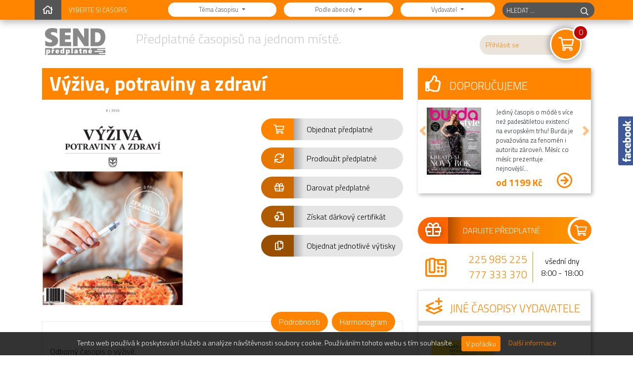

--- FILE ---
content_type: text/html; charset=UTF-8
request_url: https://www.send.cz/casopis/716/vyziva-a-potraviny
body_size: 13665
content:
<!DOCTYPE html>
<html lang="cs">
  <head>
  	<meta charset="utf-8">
    <meta name="viewport" content="width=device-width, initial-scale=1">
    <title>
      Předplatné časopisu Výživa, potraviny a zdraví - SEND.CZ    </title>
    <link rel="canonical" href="https://send.cz/casopis/716/vyziva-potraviny-a-zdravi" />	<link rel="preconnect" href="https://www.google-analytics.com" crossorigin />
	<link rel="preconnect" href="https://www.googletagmanager.com" crossorigin />
    <link rel="preconnect" href="https://fonts.gstatic.com" crossorigin />
    <link rel="preconnect" href="https://pro.fontawesome.com" crossorigin />
    <link rel="preconnect" href="https://code.jquery.com" crossorigin />
    <link rel="preconnect" href="https://stackpath.bootstrapcdn.com" crossorigin />
    <link rel="preconnect" href="https://fonts.googleapis.com/" crossorigin />
    <link rel="preconnect" href="https://cdn.jsdelivr.net" crossorigin />
    <link href='//fonts.googleapis.com/css?family=Titillium+Web:700,300&amp;subset=latin-ext,latin&amp;display=swap' rel='preload' as='style' type='text/css'>
    <link href='//fonts.googleapis.com/css?family=Titillium+Web:700,300&amp;subset=latin-ext,latin&amp;display=swap' rel='stylesheet' type='text/css' media='print' onload="this.media='all'">
	<noscript><link href='//fonts.googleapis.com/css?family=Titillium+Web:700,300&amp;subset=latin-ext,latin&amp;display=swap' rel='stylesheet' type='text/css'></noscript>
        <meta name="description" content="Hledáte předplatné časopisu Výživa, potraviny a zdraví? U nás ho najdete nejvýhodněji, levněji než v trafice, u vybraných variant předplatného dárky pro předplatitele a vždy vám spolehlivě doručíme časopis až domů." />    <meta name="keywords" content="Předplatné, časopisy, periodika, magazíny, pravidelné, pohodové, čtení, SEND, " />
    <meta property="og:site_name" content="Send.cz" />
    <meta property="og:image" content="https://send.cz/outputXtra.php?extra_id=18627&amp;size=full" />    <meta name="author" content="ArtBox" />
    <meta name="robots" content="index,follow" />
    <link rel="icon" type="image/png" href="https://www.send.cz/favicon.png" />
	<link rel="preload" href="https://stackpath.bootstrapcdn.com/bootstrap/4.1.3/css/bootstrap.min.css" as="style" onload="this.onload=null;this.rel='stylesheet'">
<noscript><link rel="stylesheet" href="https://stackpath.bootstrapcdn.com/bootstrap/4.1.3/css/bootstrap.min.css"></noscript>

<link rel="preload" href="https://pro.fontawesome.com/releases/v5.4.2/css/regular.css" as="style" onload="this.onload=null;this.rel='stylesheet'">
<noscript><link rel="stylesheet" href="https://pro.fontawesome.com/releases/v5.4.2/css/regular.css"></noscript>

<link rel="preload" href="https://pro.fontawesome.com/releases/v5.4.2/css/fontawesome.css" as="style" onload="this.onload=null;this.rel='stylesheet'">
<noscript><link rel="stylesheet" href="https://pro.fontawesome.com/releases/v5.4.2/css/fontawesome.css"></noscript>

<link rel="stylesheet" href="/css/send18.min.css?ver=10356">
    <!-- GTM -->
<script>(function(w,d,s,l,i){w[l]=w[l]||[];w[l].push({'gtm.start':
new Date().getTime(),event:'gtm.js'});var f=d.getElementsByTagName(s)[0],
j=d.createElement(s),dl=l!='dataLayer'?'&l='+l:'';j.async=true;j.src=
'https://www.googletagmanager.com/gtm.js?id='+i+dl;f.parentNode.insertBefore(j,f);
})(window,document,'script','dataLayer','GTM-KNRLRP8');</script>
<!-- End GTM -->	
</head>
<body>
<!-- GTM NS -->
<noscript><iframe src="https://www.googletagmanager.com/ns.html?id=GTM-KNRLRP8"
height="0" width="0" style="display:none;visibility:hidden"></iframe></noscript>
<!-- End GTM NS -->
 <script src="https://ajax.googleapis.com/ajax/libs/jquery/3.5.1/jquery.min.js"></script><script src="https://cdn.jsdelivr.net/npm/bootstrap@4.3.1/dist/js/bootstrap.bundle.min.js"></script>
<script defer type="text/javascript" src="/cache/th-tituly.php"></script>
<script defer type="text/javascript" src="/js/send.functions.js?v=002"></script>
<script defer type="text/javascript" src="/js/bootstrap3-typeahead.js"></script>
    
    <script type="text/javascript">
	var fb_side_loaded = false;
    function ImgDeferLoad() {
    	var imgDefer = document.getElementsByTagName('img');
    	for (var i=0; i<imgDefer.length; i++) {
    	if(imgDefer[i].getAttribute('data-src')) {
    	imgDefer[i].setAttribute('src',imgDefer[i].getAttribute('data-src'));
    	} } }
    
    	
    $(window).on('load', function () {        
    	ImgDeferLoad();
        NormalizeCarouselSlides("#carousel-doporucujeme");
		$("#naseptavac").on("focus",  function () {
			Naseptavac();
		});

$('.typeahead').on('keydown', function(e) {
  if (e.keyCode == 13) {
      $('#naseptavacform').submit();
  }
})

  	  	$('#loginForm').submit(function() {
	  	  	var content = $.ajax({
                url: "/userstatus.php?u=" + $("#name").val(),
                async: false
            }).responseText;
            if(content == "p") { $("#loginForm").attr("action", "https://send.cz/publisher_access/login.php"); }
  	  	});
  	  	
  	  $('.bs-modal-login').on('show.bs.modal', function (e) { 
  		var loginid = $(document.activeElement).attr('id');
		if(loginid == "login-main"){
			$("#login-type").val("main");
		} else { $("#login-type").val(""); }; 
  		});   	 
  	  	  	
  	 	generate_fb_side();
	 $(window).scroll(function () {
			if ($(this).scrollTop() > 50) {
				$('#back-to-top').fadeIn();
			} else {
				$('#back-to-top').fadeOut();
			}
		});
		$('#back-to-top').click(function () {
			$('body,html').animate({
				scrollTop: 0
			}, 400);
			return false;
		});

				$('.cookie-ok button').click(function()
		{
			var date = new Date();
			date.setFullYear(date.getFullYear() + 5);
			document.cookie = 'cookie-ok=1; path=/; expires=' + date.toGMTString();
			$('.cookie-ok').hide();
		});
		   
	});

	function NormalizeCarouselSlides(carouselID) {
		var items = $(carouselID + " .carousel-inner .carousel-item"), heights = [], tallest;
	    items.each(function() { //add heights to array
            heights.push($(this).height());
        });
        tallest = Math.max.apply(null, heights); //cache largest value
        items.each(function() {
            $(this).css('min-height',tallest + 'px');
        });
	}   
	
	function generate_fb_side(){
		  var facebook= null;
		  $('<div id="facebook" class="position-fixed" style="top:145px; right:0; height: 292px; width:30px; z-index:1001;"></div>').appendTo('body');
		  facebook = $('#facebook');

		  if(facebook != null)
		  {
		    $('<div id="fb-button" style="position:absolute; left:0px; width:30px; height: 190px; background: url(/imgs/fb_float.png) no-repeat bottom left; z-index: 1001;"></div>').appendTo('#facebook');
		    $('<div id="fb-box" style="background:#fff; overflow:hidden; position: absolute; left: 30px; height:292px;z-index: 1001;"></div>').appendTo('#facebook');		    

		    $(facebook).mouseover(
		      function(){
				if(!fb_side_loaded) $('<iframe src="https://www.facebook.com/plugins/likebox.php?href=http%3A%2F%2Fwww.facebook.com%2Fsend.cz&amp;width=292&amp;height=290&amp;colorscheme=light&amp;show_faces=true&amp;border_color&amp;stream=false&amp;header=true&locale=cs_CZ" scrolling="no" frameborder="0" style="border:none; overflow:hidden; width:292px; height:290px; allowTransparency="true"></iframe>').appendTo('#fb-box');
				fb_side_loaded = true;
		        $(this).animate({width:328},{duration:600,queue:false});
		      });
		    $(facebook).mouseout(
		      function(){
		        $(this).animate({width:30},{duration:600,queue:false});
		      });
		  }
		};
		
		var naseptavacReady = false;	
		
		function Naseptavac()
		{		
			if(!naseptavacReady)
			{
				naseptavacReady = true;
				$(".typeahead").typeahead({
					source: thTituly.tituly,
					items: 15,
					minLength: 2,
					autoSelect: false,
					displayText: function(item){
					  if (item.name == undefined) return item;
					  return '<a href="/casopis/' + item.title_id + '/' + item.title_url +  '"><img src="/imgs/casopis/titulka/n/' + item.title_id + '.jpg" align="left"> ' + item.name + '</a>';  
					}, 
					highlighter:  function(item){ return item; },
					afterSelect:  function(item){ $("#naseptavac").val(item.name);window.location.href = "/casopis/" + item.title_id + "/" + item.title_url + ""; },
					theme: "bootstrap4"
					}
					);
			}	
		}		
    </script>
    
<!--[if lt IE 9]>
<script src="https://oss.maxcdn.com/libs/html5shiv/3.7.0/html5shiv.js"></script>
<script src="https://oss.maxcdn.com/libs/respond.js/1.4.2/respond.min.js"></script>
<![endif]-->
 <!-- lista -->
<div class="container-fluid lista-outer d-print-none">
	<div class="container">
		<div class="lista">
			<div class="lista-home">
				<a href="/" aria-hidden="true"><i class="far fa-home" aria-hidden="true"></i></a>
			</div>
			<div class="lista-menu d-none d-md-flex">
					<div class="lista-menu-text d-none d-lg-flex">Vyberte si časopis:</div>
					<div class="lista-menu-input ml-3 ml-lg-0">
	
						<div class="dropdown">
								<button type="button" class="btn btn-sm btn-default dropdown-toggle header-filtr-btn"  id="dropdownMenuButton" data-toggle="dropdown" aria-haspopup="true" aria-expanded="false">
								Téma časopisu
								</button>
								<ul class="dropdown-menu" role="menu">
									<!-- menu-catalog = 18.01.2026 13:03:07-->			

			<li><a class="dropdown-item" href="/casopisy-tema/4/casopisy-auto-moto" title="Časopisy auto-moto">Časopisy auto-moto</a></li>
			<li><a class="dropdown-item" href="/casopisy-tema/5/casopisy-bytove-kultury-a-stavebni" title="Časopisy bytové kultury a stavební">Časopisy bytové kultury a stavební</a></li>
			<li><a class="dropdown-item" href="/casopisy-tema/33/casopisy-cestovatelske" title="Časopisy cestovatelské">Časopisy cestovatelské</a></li>
			<li><a class="dropdown-item" href="/casopisy-tema/54/casopisy-fotografie-a-filmu" title="Časopisy fotografie a filmu">Časopisy fotografie a filmu</a></li>
			<li><a class="dropdown-item" href="/casopisy-tema/59/casopisy-historicke" title="Časopisy historické">Časopisy historické</a></li>
			<li><a class="dropdown-item" href="/casopisy-tema/16/casopisy-hobby-a-zajmove" title="Časopisy hobby a zájmové">Časopisy hobby a zájmové</a></li>
			<li><a class="dropdown-item" href="/casopisy-tema/8/casopisy-hudebni" title="Časopisy hudební">Časopisy hudební</a></li>
			<li><a class="dropdown-item" href="/casopisy-tema/70/casopisy-komiksove" title="Časopisy komiksové">Časopisy komiksové</a></li>
			<li><a class="dropdown-item" href="/casopisy-tema/66/casopisy-krizovkarske-a-lustitelske" title="Časopisy křížovkářské a luštitelské">Časopisy křížovkářské a luštitelské</a></li>
			<li><a class="dropdown-item" href="/casopisy-tema/9/casopisy-kulturni" title="Časopisy kulturní">Časopisy kulturní</a></li>
			<li><a class="dropdown-item" href="/casopisy-tema/10/casopisy-odborne" title="Časopisy odborné">Časopisy odborné</a></li>
			<li><a class="dropdown-item" href="/casopisy-tema/11/casopisy-pocitacove-a-herni" title="Časopisy počítačové a herní">Časopisy počítačové a herní</a></li>
			<li><a class="dropdown-item" href="/casopisy-tema/71/casopisy-pravnicke" title="Časopisy právnické">Časopisy právnické</a></li>
			<li><a class="dropdown-item" href="/casopisy-tema/12/casopisy-pro-deti-a-mladez" title="Časopisy pro děti a mládež">Časopisy pro děti a mládež</a></li>
			<li><a class="dropdown-item" href="/casopisy-tema/49/casopisy-pro-muze" title="Časopisy pro muže">Časopisy pro muže</a></li>
			<li><a class="dropdown-item" href="/casopisy-tema/6/casopisy-pro-zeny" title="Časopisy pro ženy">Časopisy pro ženy</a></li>
			<li><a class="dropdown-item" href="/casopisy-tema/68/casopisy-prirodovedne" title="Časopisy přírodovědné">Časopisy přírodovědné</a></li>
			<li><a class="dropdown-item" href="/casopisy-tema/13/casopisy-spolecenske" title="Časopisy společenské">Časopisy společenské</a></li>
			<li><a class="dropdown-item" href="/casopisy-tema/14/casopisy-sportovni" title="Časopisy sportovní">Časopisy sportovní</a></li>
			<li><a class="dropdown-item" href="/casopisy-tema/64/casopisy-televizni" title="Časopisy televizní">Časopisy televizní</a></li>
			<li><a class="dropdown-item" href="/casopisy-tema/38/casopisy-vareni-a-gastronomie" title="Časopisy vaření a gastronomie">Časopisy vaření a gastronomie</a></li>
			<li><a class="dropdown-item" href="/casopisy-tema/15/casopisy-vzdelavaci-a-vychovne" title="Časopisy vzdělávací a výchovné">Časopisy vzdělávací a výchovné</a></li>
			<li><a class="dropdown-item" href="/casopisy-tema/18/casopisy-zahradni-a-zemedelske" title="Časopisy zahradní a zemědělské">Časopisy zahradní a zemědělské</a></li>
			<li><a class="dropdown-item" href="/casopisy-tema/17/casopisy-zdravotni-pece" title="Časopisy zdravotní péče">Časopisy zdravotní péče</a></li>
			<li><a class="dropdown-item" href="/casopisy-tema/19/casopisy-zpravodajske" title="Časopisy zpravodajské">Časopisy zpravodajské</a></li>
			<li><a class="dropdown-item" href="/casopisy-tema/107/knihy-a-publikace" title="Knihy a publikace">Knihy a publikace</a></li>
			<li><a class="dropdown-item" href="/casopisy-tema/73/kolekce-pro-sberatele" title="Kolekce pro sběratele">Kolekce pro sběratele</a></li>
			<li><a class="dropdown-item" href="/casopisy-tema/108/merchandising-kalendare" title="Merchandising (kalendáře, ...)">Merchandising (kalendáře, ...)</a></li>
			<li><a class="dropdown-item" href="/casopisy-tema/110/noviny-a-denni-tisk" title="Noviny a denní tisk">Noviny a denní tisk</a></li>
			<li><a class="dropdown-item" href="/casopisy-tema/79/publikace-harlequin" title="Publikace Harlequin">Publikace Harlequin</a></li>
			<li><a class="dropdown-item" href="/casopisy-tema/98/romanove-sesity-moba" title="Románové sešity MOBA">Románové sešity MOBA</a></li>
	


								</ul>
					  </div>
	
					</div>
	
					<div class="lista-menu-input">
						<div class="dropdown">
									<button type="button" class="btn btn-sm btn-default dropdown-toggle header-filtr-btn"  id="dropdownMenuButton" data-toggle="dropdown" aria-haspopup="true" aria-expanded="false">
										Podle abecedy 
									</button>
									<ul class="dropdown-menu" role="menu">
										<!-- menu-alpha = 18.01.2026 13:03:07-->			

          <li><a class="dropdown-item" href="/casopisy-abc/A" title="A - B">A - B</a></li>
          <li><a class="dropdown-item" href="/casopisy-abc/C" title="C - D">C - D</a></li>
          <li><a class="dropdown-item" href="/casopisy-abc/E" title="E - F">E - F</a></li>
          <li><a class="dropdown-item" href="/casopisy-abc/G" title="G - H">G - H</a></li>
          <li><a class="dropdown-item" href="/casopisy-abc/I" title="I - J">I - J</a></li>
          <li><a class="dropdown-item" href="/casopisy-abc/K" title="K - L">K - L</a></li>
          <li><a class="dropdown-item" href="/casopisy-abc/M" title="M - N">M - N</a></li>
          <li><a class="dropdown-item" href="/casopisy-abc/O" title="O - P">O - P</a></li>
          <li><a class="dropdown-item" href="/casopisy-abc/Q" title="Q - R">Q - R</a></li>
          <li><a class="dropdown-item" href="/casopisy-abc/S" title="S - T">S - T</a></li>
          <li><a class="dropdown-item" href="/casopisy-abc/U" title="U - V">U - V</a></li>
          <li><a class="dropdown-item" href="/casopisy-abc/W" title="W - X">W - X</a></li>
          <li><a class="dropdown-item" href="/casopisy-abc/Y" title="Y - Z">Y - Z</a></li>



									</ul>								
						</div>
					</div>				
	
					<div class="lista-menu-input">
							<div class="dropdown">
										<button type="button" class="btn btn-sm btn-default dropdown-toggle header-filtr-btn"  id="dropdownMenuButton" data-toggle="dropdown" aria-haspopup="true" aria-expanded="false">
											Vydavatel 
										</button>
										<ul class="dropdown-menu" role="menu">
											<!-- menu-publisher = 18.01.2026 13:03:05-->			

          <li><a class="dropdown-item" href="/vydavatel/ab#ab" title="A - B">A - B</a>
          </li>
          <li><a class="dropdown-item" href="/vydavatel/cd#cd" title="C - D">C - D</a>
          </li>
          <li><a class="dropdown-item" href="/vydavatel/ef#ef" title="E - F">E - F</a>
          </li>
          <li><a class="dropdown-item" href="/vydavatel/gh#gh" title="G - H">G - H</a>
          </li>
          <li><a class="dropdown-item" href="/vydavatel/ij#ij" title="I - J">I - J</a>
          </li>
          <li><a class="dropdown-item" href="/vydavatel/kl#kl" title="K - L">K - L</a>
          </li>
          <li><a class="dropdown-item" href="/vydavatel/mn#mn" title="M - N">M - N</a>
          </li>
          <li><a class="dropdown-item" href="/vydavatel/op#op" title="O - P">O - P</a>
          </li>
          <li><a class="dropdown-item" href="/vydavatel/qr#qr" title="Q - R">Q - R</a>
          </li>
          <li><a class="dropdown-item" href="/vydavatel/st#st" title="S - T">S - T</a>
          </li>
          <li><a class="dropdown-item" href="/vydavatel/uv#uv" title="U - V">U - V</a>
          </li>
          <li><a class="dropdown-item" href="/vydavatel/wx#wx" title="W - X">W - X</a>
          </li>
          <li><a class="dropdown-item" href="/vydavatel/yz#yz" title="Y - Z">Y - Z</a>
          </li>
          <li><a class="dropdown-item" href="/vydavatel/09#09" title="0 - 9">0 - 9</a>
          </li>
          



										</ul>								
							</div>
						</div>				
				</div>
	
			
			<div class="lista-hledej">
					<form action="/hledej" id="naseptavacform" method="get" role="search" accept-charset="utf-8">
						<input name="action" type="hidden" value="search">
						<div class="input-group">
							<input type="text" name="keyw" class="form-control form-control-sm ui-autocomplete-input typeahead" aria-label="hledaný titul" id="naseptavac" placeholder="HLEDAT ..." autocomplete="off">
							<div class="input-group-append">
								<button style="width: 40px;" class="btn btn-outline-secondary form-control-sm" aria-label="hledej" type="submit"><i class="far fa-search"></i></button>
							</div>
						</div>
					</form>
			</div>
		</div>
	</div>
</div>
<!-- /lista hlavicka -->
<!-- hlavicka  -->
<header class="container d-print-none">
	<div class="row">
			<div class="col-4 col-md-2 header-logo"><a href="/"><img src="/imgs/send_predplatne-logo-hlavicka-2019.png?v=2" width="134" height="59" class="img-fluid" alt="SEND Předplatné - logo" loading="lazy"></a></div>
			<div class="col-md-7 d-none d-md-block header-slogan">Předplatné časopisů na jednom místě.</div>
						<div class="col-8 col-md-3 text-right header-kosik">
								<div class="header-kosik-text"><span><a href="#" id="login-main" class="" data-toggle="modal" data-target=".bs-modal-login">Přihlásit se</a></span>					
				</div>
                    <div class="modal fade bs-modal-login" tabindex="-1" role="dialog" aria-hidden="true">
                      <div class="modal-dialog modal-sm">
                      <form action="" method="post" id="loginForm">
                        <div class="modal-content">
                          <div class="modal-header">
                          	<h5 class="modal-title">Přihlášení uživatele </h5>
                          	<button type="button" class="close" data-dismiss="modal" aria-hidden="true" style="text-shadow:0;opacity:1;">
<span class="fa-stack" style="font-size: 0.7rem;position:relative;right:0;">
	<i class="far sendicon-circle fa-stack-2x" ></i>
	<i class="far fa-times fa-stack-1x" style="color:#ffffff;"></i>		
</span>
							</button>
                          </div>
                          <div class="modal-body">
						  <p class="text-center">
						  Vážení zákazníci, děkujeme Vám za zájem o předplatné. 
						  Připravili jsme pro Vás nové a moderní prostředí pro správu Vašeho předplatného, 
						  které najdete na adrese <a href="https://muj.send.cz/">muj.send.cz</a>. 
						  Věříme, že se Vám bude líbit.
						 	<br> 
							 <div class="form-group">
						  	<a class="btn btn-warning btn-lg btn-block" href="https://muj.send.cz/register" name="submit_login">Registrovat se</a>
							  </div> 
						  </p>

                          </div>
						  </div>
                        </form>
                      </div>
                    </div>				
								
				<a href="/kosik" title="Košík"><span class="fa-stack">
					<i class="far sendicon-circle fa-stack-2x box-stin ikona-okraj" ></i>
					<i class="far fa-shopping-cart fa-stack-1x" style="color:#ffffff; font-size: 80%;"></i>						
				</span></a>
				<div class="header-kosik-pocet">0</div>
			</div>
				</div>
	
</header>
<!-- /hlavicka --> 
    <!-- content -->       
        	<div class="container">
    <div class="row">
        <div class="col-md-12 col-lg-8 titul-main" role="main">
            <div class="row">
                <div class="col-md-12 titul-header">
                    <h1>Výživa, potraviny a zdraví</h1>
                </div>
            </div>
            <div class="row">
                <div class="col-md-5 titul-foto" style="min-height:330px">
                    <img id="splash" src="/imgs/casopis/titulka/716.jpg" alt="titulní strana časopisu Výživa, potraviny a zdraví a jeho předplatné"/>
                                                        </div>
                <div class="col-md-5 offset-md-2 titul-akce">
                                                <a href="/kosik/vlozit/716" class="btn btn-akce-1 btn-block" role="button">
                                <i class="far fa-shopping-cart"></i><span> Objednat předplatné</span></a>
                                                        <a href="/kosik/vlozit/716?tp=2" class="btn btn-akce-2 btn-block" role="button">
                                <i class="far fa-sync"></i><span> Prodloužit předplatné <!--1--></span></a>                            <a href="/kosik/vlozit/716/?dar=ano" class="btn btn-akce-3 btn-block" role="button">
                                <i class="far fa-gift"></i><span> Darovat předplatné</span></a>
                            <a href="/certifikat/716/vyziva-potraviny-a-zdravi" class="btn btn-akce-4 btn-block" style="margin-top: 5px;">
                                        <i class="far fa-file-certificate"></i><span> Získat dárkový certifikát</span></a>
                                                        <a href="/kosik/vlozit/716?tp=4" class="btn btn-akce-5 btn-block" role="button">
                                <i class="far fa-copy"></i><span> Objednat jednotlivé výtisky</span></a>                                                </div>
            </div>

            <div class="row mt-3">
                <div class="col-md-12">
                    <div class="titul-detail">
                        <nav>
                            <div class="nav nav-pills justify-content-end" id="titulTab" role="tablist">
                                <a class="nav-item nav-link" id="predplatne-tab" data-toggle="tab" href="#predplatne" role="tab" aria-controls="predplatne"
                                    aria-selected="true">Podrobnosti</a>
                                <a class="nav-item nav-link" id="harmonogram-tab" data-toggle="tab" href="#harmonogram" role="tab" aria-controls="harmonogram"
                                    aria-selected="false">Harmonogram</a>                            </div>
                        </nav>
                        <div class="tab-content py-3 px-3 px-sm-0" id="nav-predplatne">
                        	<div class="tab-pane active show" id="summary" role="tabpanel">Odborný časopis o výživě.</div>
                            <div class="tab-pane fade" id="predplatne" role="tabpanel" aria-labelledby="predplatne-tab">
                                <p>Časopis Výživa, potraviny a zdraví vydává <a href="http://www.vyzivaspol.cz/" target="_new">Společnost pro výživu</a> od svého vzniku. Časopis začal vycházet v roce 1945 pod názvem Výživa lidu, později (po r. 1989) byl název změněn na název Výživa a potraviny. Od roku 2025 časopis vychází pod názvem Výživa, potraviny a zdraví.</p><p>Časopis vychází jako dvouměsíčník, rozsah jednoho čísla je 32 stran, tedy celkem 196 stran ročně. Pravidelnou přílohou je Zpravodaj pro školní stravování v rozsahu 16 stran.</p><p /><p /><p>Zpravodaj pro školní stravování je jako metodická pomůcka určen pracovníkům školních jídelen, metodikům školního stravování a České školní inspekce. Je důležitým zdrojem informací také pro odpovědné pracovníky obecních, městských a krajských úřadů, hygienické služby, ředitele a ekonomy škol a školských zařízení a pro rady škol.</p><p>Obsahem Zpravodaje jsou: </p><p>* závazné předpisy, dotýkající se činnosti školních jídelen a jejich výklad, * informace o výživě a stravování dětí, jejich stravovacím režimu, * využití finančních prostředků na potraviny, sestava jídelníčků, * o potravinách, jejich kvalitě, uchování a zpracování, novinkách, * technologii přípravy pokrmů a nápojů s uvedením doporučených receptur, * vybrané kapitoly z psychologie výživy dítěte, * práce s počítačem, * informace o novinkách v technickém vybavení, * zkušenosti z praxe pracovníků školního stravování Pravidelně je uveřejňována nabídka akcí SPV s důrazem na konference, semináře a kurzy určené pracovníkům školního stravování.</p><p>Časopis řídí redakční rada složená z vysoce kvalifikovaných odborníků, na spolupráci se podílí Ministerstvo školství, mládeže a tělovýchovy České republiky.</p><p /><p /><p>&nbsp;</p><!-- 0 -->
                                
                                
		<div class="row titul-kontakty pb-3">
			<div class="col-12 titul-kontakty-titulek"><i class="far fa-phone-office"></i> Kontakty a odkazy</div>
				<div class="col-12">
                                                                <strong>Vydavatel a redakce</strong><br>
                                Vydává <a href="/vydavatel/164">Společnost pro výživu, z.s.</a>
                                                                                                                                                                				</div>
		</div>
		                                
                                	                                <strong>Předplatné</strong><br>
	                                Zajišťuje SEND Předplatné s.r.o.
	                                <br><i class="far fa-envelope"></i> &nbsp; <a href="mailto:send@send.cz">send@send.cz</a>	                                <br><i class="far fa-phone"></i> &nbsp; <a href="tel:225 985 225, 777 333 370">225 985 225, 777 333 370</a>                                                                                                
                                
                            </div>
                            <div class="tab-pane fade" id="harmonogram" role="tabpanel" aria-labelledby="harmonogram-tab">
                                <strong>Víte, kdy máte očekávat nové číslo předplaceného časopisu ve Vaší poštovní schránce?</strong><br>
                                Zde jsou uvedeny termíny odesílání časopisů pro jednotlivá čísla, které se však mohou v průběhu roku měnit.<br>
                                Doručování probíhá následující pracovní den, případně ještě druhý pracovní den po tomto datu.<br>
                                Pokud výtisk neobdržíte ani do tří pracovních dní od uvedeného data, neváhejte nás kontaktovat za účelem nahlášení nedoručení výtisku.<br>
                                    <table class="table table-striped table-sm mt-3">
                                        <tbody>
                                        <tr><th>Číslo</th><th>Datum, kdy bude časopis rozesílán</th><th></th></tr>
                                                                            <tr>
                                            <td>
                                                <b>
                                                                                                    6/2025
                                                                                                </b>
                                            </td>
                                            <td>
                                                <b>17.12.2025</b>
                                            </td>
                                            <td><b>aktuální číslo</b></td>
                                        </tr>
                                                                                                            <tr>
                                        <td>
                                                                                            1/2026
                                                                                    </td>
                                        <td>
                                                                                            18.2.2026
                                                                                    </td>
                                        <td></td>
                                    </tr>
                                                                        </tbody></table>  
                            </div>

                        </div>
                    </div>
                </div>
            </div>
            
<div class="row mb-5" style="content-visibility:auto">
	<div class="col-md-12">
		<div class="titul-nabidka">
			<div class="titul-nabidka-titulek" id="prehled-cen">
				<i class="far fa-piggy-bank"></i> Nabídka předplatného včetně bonusů</div>
			<div class="titul-nabidka-seznam">
                <div class="titul-nabidka-podtitulek">Možnosti objednání pro titul Výživa, potraviny a zdraví:</div>
				<table class="table table-borderless">
	            
					<tr>
						<td class="align-middle nabidka-img">
							<img src="/imgs/casopis/titulka/n/716.jpg" alt=""  onerror="this.onerror=null;this.src='/imgs/casopis/titulka/n/716.jpg';"
							 style="border: none;" loading="lazy">
						</td>
						<td class="align-middle d-block d-md-table-cell">
							<div class="nabidka-predplatne-nazev" id="action-title-0">Roční tištěné předplatné</div>
							<div class="nabidka-predplatne-popis">
                                základní předplatné                                <br>obdržíte 6 vydání                            </div>
							<div class="nabidka-predplatne-platnost">
                                                                                                                    </div>
							<div style="color: #999; font-size: 90%;">
                                                            </div>
							<div class="d-none" id="action-description-0"></div>
							<div class="d-none" id="action-photo-0"></div>
							<div class="d-none" id="action-id-0"></div>
						</td>
						<td class="align-middle nabidka-ikona">
                            														<a href="/kosik/vlozit/716?pid=61463&aid="><span class="fa-stack">
									<i class="far sendicon-circle fa-stack-2x"></i>
									<i class="far fa-circle fa-stack-2x" style="color:#ffffff;"></i>
									<i class="far fa-shopping-cart fa-stack-1x" style="color:#ffffff; font-size: 80%;"></i>
								</span></a>
                            					</td>
						<td class="nabidka-cena align-middle text-right">
							<div>    880&nbsp;<b>Kč</b></div>
						</td>
					</tr>
            
					<tr>
						<td class="align-middle nabidka-img">
							<img src="/imgs/casopis/titulka/n/716.jpg" alt=""  onerror="this.onerror=null;this.src='/imgs/casopis/titulka/n/716.jpg';"
							 style="border: none;" loading="lazy">
						</td>
						<td class="align-middle d-block d-md-table-cell">
							<div class="nabidka-predplatne-nazev" id="action-title-1">Roční předplatné v PDF</div>
							<div class="nabidka-predplatne-popis">
                                základní předplatné                                <br>obdržíte 6 vydání                            </div>
							<div class="nabidka-predplatne-platnost">
                                                                                                                    </div>
							<div style="color: #999; font-size: 90%;">
                                                            </div>
							<div class="d-none" id="action-description-1"></div>
							<div class="d-none" id="action-photo-1"></div>
							<div class="d-none" id="action-id-1"></div>
						</td>
						<td class="align-middle nabidka-ikona">
                            														<a href="/kosik/vlozit/716?pid=62081&aid="><span class="fa-stack">
									<i class="far sendicon-circle fa-stack-2x"></i>
									<i class="far fa-circle fa-stack-2x" style="color:#ffffff;"></i>
									<i class="far fa-shopping-cart fa-stack-1x" style="color:#ffffff; font-size: 80%;"></i>
								</span></a>
                            					</td>
						<td class="nabidka-cena align-middle text-right">
							<div>    680&nbsp;<b>Kč</b></div>
						</td>
					</tr>
				</table>
			</div>
		</div>
	</div>
</div>

<div class="row mb-5" style="content-visibility:auto">
	<div class="col-md-12">
		<div class="titul-nabidka pb-3">
			<div class="titul-nabidka-titulek">
				<i class="far fa-file-archive"></i> Jednotlivé výtisky</div>
			<div class="row titul-nabidka-seznam  align-items-end justify-content-left">
            <div class="col-6 col-md-4 col-lg-3 box-casopisy-casopis text-center">
            	                <a href="/kosik/vlozit/716?tp=4&issue=83362" title="časopis Výživa, potraviny a zdraví 6/2025">6/2025</a><br>
                <a href="/kosik/vlozit/716?tp=4&issue=83362" title="Vložit starší číslo časopisu Výživa, potraviny a zdraví 6/2025 do košíku">
                    <img src="/imgs/casopis/starsicisla/vyziva-potraviny-a-zdravi-6-2025.jpg" alt="obálka časopisu Výživa, potraviny a zdraví 6/2025" class="box-stin" style="border: none;" loading="lazy">
                </a>
                <a href="/kosik/vlozit/716?tp=4&issue=83362" class=" box-casopisy-ikona" title="Vložit starší číslo časopisu Výživa, potraviny a zdraví 6/2025 do košíku">
                    <span class="fa-stack">
                        <i class="far sendicon-circle fa-stack-2x"></i>
                        <i class="far fa-circle fa-stack-2x" style="color:#ffffff;"></i>
                        <i class="far fa-shopping-cart fa-stack-1x" style="color:#ffffff; font-size: 80%;"></i>
                    </span>
                </a> 
                <a href="/starsi-cislo/716/vyziva-potraviny-a-zdravi/2025/6" class='d-none' title="časopis Výživa, potraviny a zdraví 6/2025">6/2025</a>
            </div>
            <div class="col-6 col-md-4 col-lg-3 box-casopisy-casopis text-center">
            	                <a href="/kosik/vlozit/716?tp=4&issue=83361" title="časopis Výživa, potraviny a zdraví 5/2025">5/2025</a><br>
                <a href="/kosik/vlozit/716?tp=4&issue=83361" title="Vložit starší číslo časopisu Výživa, potraviny a zdraví 5/2025 do košíku">
                    <img src="/imgs/casopis/starsicisla/vyziva-potraviny-a-zdravi-5-2025.jpg" alt="obálka časopisu Výživa, potraviny a zdraví 5/2025" class="box-stin" style="border: none;" loading="lazy">
                </a>
                <a href="/kosik/vlozit/716?tp=4&issue=83361" class=" box-casopisy-ikona" title="Vložit starší číslo časopisu Výživa, potraviny a zdraví 5/2025 do košíku">
                    <span class="fa-stack">
                        <i class="far sendicon-circle fa-stack-2x"></i>
                        <i class="far fa-circle fa-stack-2x" style="color:#ffffff;"></i>
                        <i class="far fa-shopping-cart fa-stack-1x" style="color:#ffffff; font-size: 80%;"></i>
                    </span>
                </a> 
                <a href="/starsi-cislo/716/vyziva-potraviny-a-zdravi/2025/5" class='d-none' title="časopis Výživa, potraviny a zdraví 5/2025">5/2025</a>
            </div>
            <div class="col-6 col-md-4 col-lg-3 box-casopisy-casopis text-center">
            	                <a href="/kosik/vlozit/716?tp=4&issue=83360" title="časopis Výživa, potraviny a zdraví 4/2025">4/2025</a><br>
                <a href="/kosik/vlozit/716?tp=4&issue=83360" title="Vložit starší číslo časopisu Výživa, potraviny a zdraví 4/2025 do košíku">
                    <img src="/imgs/casopis/starsicisla/vyziva-potraviny-a-zdravi-4-2025.jpg" alt="obálka časopisu Výživa, potraviny a zdraví 4/2025" class="box-stin" style="border: none;" loading="lazy">
                </a>
                <a href="/kosik/vlozit/716?tp=4&issue=83360" class=" box-casopisy-ikona" title="Vložit starší číslo časopisu Výživa, potraviny a zdraví 4/2025 do košíku">
                    <span class="fa-stack">
                        <i class="far sendicon-circle fa-stack-2x"></i>
                        <i class="far fa-circle fa-stack-2x" style="color:#ffffff;"></i>
                        <i class="far fa-shopping-cart fa-stack-1x" style="color:#ffffff; font-size: 80%;"></i>
                    </span>
                </a> 
                <a href="/starsi-cislo/716/vyziva-potraviny-a-zdravi/2025/4" class='d-none' title="časopis Výživa, potraviny a zdraví 4/2025">4/2025</a>
            </div>
            <div class="col-6 col-md-4 col-lg-3 box-casopisy-casopis text-center">
            	                <a href="/kosik/vlozit/716?tp=4&issue=83359" title="časopis Výživa, potraviny a zdraví 3/2025">3/2025</a><br>
                <a href="/kosik/vlozit/716?tp=4&issue=83359" title="Vložit starší číslo časopisu Výživa, potraviny a zdraví 3/2025 do košíku">
                    <img src="/imgs/casopis/starsicisla/vyziva-potraviny-a-zdravi-3-2025.jpg" alt="obálka časopisu Výživa, potraviny a zdraví 3/2025" class="box-stin" style="border: none;" loading="lazy">
                </a>
                <a href="/kosik/vlozit/716?tp=4&issue=83359" class=" box-casopisy-ikona" title="Vložit starší číslo časopisu Výživa, potraviny a zdraví 3/2025 do košíku">
                    <span class="fa-stack">
                        <i class="far sendicon-circle fa-stack-2x"></i>
                        <i class="far fa-circle fa-stack-2x" style="color:#ffffff;"></i>
                        <i class="far fa-shopping-cart fa-stack-1x" style="color:#ffffff; font-size: 80%;"></i>
                    </span>
                </a> 
                <a href="/starsi-cislo/716/vyziva-potraviny-a-zdravi/2025/3" class='d-none' title="časopis Výživa, potraviny a zdraví 3/2025">3/2025</a>
            </div>
            <div class="col-6 col-md-4 col-lg-3 box-casopisy-casopis text-center">
            	                <a href="/kosik/vlozit/716?tp=4&issue=83358" title="časopis Výživa, potraviny a zdraví 2/2025">2/2025</a><br>
                <a href="/kosik/vlozit/716?tp=4&issue=83358" title="Vložit starší číslo časopisu Výživa, potraviny a zdraví 2/2025 do košíku">
                    <img src="/imgs/casopis/starsicisla/vyziva-potraviny-a-zdravi-2-2025.jpg" alt="obálka časopisu Výživa, potraviny a zdraví 2/2025" class="box-stin" style="border: none;" loading="lazy">
                </a>
                <a href="/kosik/vlozit/716?tp=4&issue=83358" class=" box-casopisy-ikona" title="Vložit starší číslo časopisu Výživa, potraviny a zdraví 2/2025 do košíku">
                    <span class="fa-stack">
                        <i class="far sendicon-circle fa-stack-2x"></i>
                        <i class="far fa-circle fa-stack-2x" style="color:#ffffff;"></i>
                        <i class="far fa-shopping-cart fa-stack-1x" style="color:#ffffff; font-size: 80%;"></i>
                    </span>
                </a> 
                <a href="/starsi-cislo/716/vyziva-potraviny-a-zdravi/2025/2" class='d-none' title="časopis Výživa, potraviny a zdraví 2/2025">2/2025</a>
            </div>
            <div class="col-6 col-md-4 col-lg-3 box-casopisy-casopis text-center">
            	                <a href="/kosik/vlozit/716?tp=4&issue=83357" title="časopis Výživa, potraviny a zdraví 1/2025">1/2025</a><br>
                <a href="/kosik/vlozit/716?tp=4&issue=83357" title="Vložit starší číslo časopisu Výživa, potraviny a zdraví 1/2025 do košíku">
                    <img src="/imgs/casopis/starsicisla/vyziva-a-potraviny-1-2025.jpg" alt="obálka časopisu Výživa, potraviny a zdraví 1/2025" class="box-stin" style="border: none;" loading="lazy">
                </a>
                <a href="/kosik/vlozit/716?tp=4&issue=83357" class=" box-casopisy-ikona" title="Vložit starší číslo časopisu Výživa, potraviny a zdraví 1/2025 do košíku">
                    <span class="fa-stack">
                        <i class="far sendicon-circle fa-stack-2x"></i>
                        <i class="far fa-circle fa-stack-2x" style="color:#ffffff;"></i>
                        <i class="far fa-shopping-cart fa-stack-1x" style="color:#ffffff; font-size: 80%;"></i>
                    </span>
                </a> 
                <a href="/starsi-cislo/716/vyziva-potraviny-a-zdravi/2025/1" class='d-none' title="časopis Výživa, potraviny a zdraví 1/2025">1/2025</a>
            </div>
            <div class="col-6 col-md-4 col-lg-3 box-casopisy-casopis text-center">
            	                <a href="/kosik/vlozit/716?tp=4&issue=83356" title="časopis Výživa, potraviny a zdraví 6/2024">6/2024</a><br>
                <a href="/kosik/vlozit/716?tp=4&issue=83356" title="Vložit starší číslo časopisu Výživa, potraviny a zdraví 6/2024 do košíku">
                    <img src="/imgs/casopis/starsicisla/vyziva-a-potraviny-6-2024.jpg" alt="obálka časopisu Výživa, potraviny a zdraví 6/2024" class="box-stin" style="border: none;" loading="lazy">
                </a>
                <a href="/kosik/vlozit/716?tp=4&issue=83356" class=" box-casopisy-ikona" title="Vložit starší číslo časopisu Výživa, potraviny a zdraví 6/2024 do košíku">
                    <span class="fa-stack">
                        <i class="far sendicon-circle fa-stack-2x"></i>
                        <i class="far fa-circle fa-stack-2x" style="color:#ffffff;"></i>
                        <i class="far fa-shopping-cart fa-stack-1x" style="color:#ffffff; font-size: 80%;"></i>
                    </span>
                </a> 
                <a href="/starsi-cislo/716/vyziva-potraviny-a-zdravi/2024/6" class='d-none' title="časopis Výživa, potraviny a zdraví 6/2024">6/2024</a>
            </div>
            <div class="col-6 col-md-4 col-lg-3 box-casopisy-casopis text-center">
            	                <a href="/kosik/vlozit/716?tp=4&issue=83355" title="časopis Výživa, potraviny a zdraví 5/2024">5/2024</a><br>
                <a href="/kosik/vlozit/716?tp=4&issue=83355" title="Vložit starší číslo časopisu Výživa, potraviny a zdraví 5/2024 do košíku">
                    <img src="/imgs/casopis/starsicisla/vyziva-a-potraviny-5-2024.jpg" alt="obálka časopisu Výživa, potraviny a zdraví 5/2024" class="box-stin" style="border: none;" loading="lazy">
                </a>
                <a href="/kosik/vlozit/716?tp=4&issue=83355" class=" box-casopisy-ikona" title="Vložit starší číslo časopisu Výživa, potraviny a zdraví 5/2024 do košíku">
                    <span class="fa-stack">
                        <i class="far sendicon-circle fa-stack-2x"></i>
                        <i class="far fa-circle fa-stack-2x" style="color:#ffffff;"></i>
                        <i class="far fa-shopping-cart fa-stack-1x" style="color:#ffffff; font-size: 80%;"></i>
                    </span>
                </a> 
                <a href="/starsi-cislo/716/vyziva-potraviny-a-zdravi/2024/5" class='d-none' title="časopis Výživa, potraviny a zdraví 5/2024">5/2024</a>
            </div>
			</div>
            <div class="row titul-nabidka-seznam"><div class="col-12 pr-4 text-right"><a href="/kosik/vlozit/716?tp=4"><i class="far fa-file-archive"></i> Přejít na kompletní přehled jednotlivých výtisků &raquo;</a></div></div>
		</div>
	</div>
</div>

        </div> 
        <div class="col-md-12 col-lg-4" role="main">

                                    <!-- hp-doporucujeme2019 = 18.01.2026 13:35:02--><div class="hp-doporucujeme box-stin mb-5">


	<div id="carousel-doporucujeme" class="carousel slide" data-ride="carousel">
		<div class="hp-doporucujeme-titulek mb-3">
			<div class="col"><i class="far fa-thumbs-up"></i> Doporučujeme</div>
					</div>
		<div class="carousel-inner pb-2">

	<div class="carousel-item active">
		<div class="row">
			<div class="col-5 hp-doporucujeme-titul-image text-right">
				<a href="/casopis/882/burda-style?utm_source=Doporuc-SEND&utm_medium=odkaz&utm_campaign=doporuc-burda-style"><img src="/imgs/casopis/titulka/n/882.jpg" width="110" alt="obálka časopisu Burda Style" style="border: none;" class="ml-1" loading="lazy"></a>
			</div>
			<div class="col-6 hp-doporucujeme-titul-popis">
				
Jediný časopis o módě s více než padesátiletou existencí na evropském trhu! Burda je považována za fenomén i autoritu zároveň. Měsíc co měsíc prezentuje nejnovější...
				<div class="hp-doporucujeme-cena">od 1199 Kč						<div class="hp-doporucujeme-vice"><a href='/casopis/882/burda-style?utm_source=Doporuc-SEND&utm_medium=odkaz&utm_campaign=doporuc-burda-style'><i class="far fa-arrow-circle-right"></i></a></div>
				</div>
			</div>
		</div>
	</div>
	<div class="carousel-item ">
		<div class="row">
			<div class="col-5 hp-doporucujeme-titul-image text-right">
				<a href="/casopis/1177/kosmetika-wellness?utm_source=Doporuc-SEND&utm_medium=odkaz&utm_campaign=doporuc-kosmetika-wellness"><img src="/imgs/casopis/titulka/n/1177.jpg" width="110" alt="obálka časopisu Kosmetika&Wellness" style="border: none;" class="ml-1" loading="lazy"></a>
			</div>
			<div class="col-6 hp-doporucujeme-titul-popis">
				

Zajímáte se o krásu, zdraví, estetiku a životní styl? Objednejte si časopis KOSMETIKA &amp; WELLNESS!Časopis je určen pro širokou čtenářskou skupinu i profesionální...
				<div class="hp-doporucujeme-cena">od 101 Kč						<div class="hp-doporucujeme-vice"><a href='/casopis/1177/kosmetika-wellness?utm_source=Doporuc-SEND&utm_medium=odkaz&utm_campaign=doporuc-kosmetika-wellness'><i class="far fa-arrow-circle-right"></i></a></div>
				</div>
			</div>
		</div>
	</div>
	<div class="carousel-item ">
		<div class="row">
			<div class="col-5 hp-doporucujeme-titul-image text-right">
				<a href="/casopis/11766/turista?utm_source=Doporuc-SEND&utm_medium=odkaz&utm_campaign=doporuc-turista"><img src="/imgs/casopis/titulka/n/11766.jpg" width="110" alt="obálka časopisu Turista" style="border: none;" class="ml-1" loading="lazy"></a>
			</div>
			<div class="col-6 hp-doporucujeme-titul-popis">
				Časopis Turista je 76stránkový celobarevný magazín Klubu českých turistů, který vychází 10× ročně. Jedná se o jeden z nejstarších dosud vycházejících časopisů...
				<div class="hp-doporucujeme-cena">od 70 Kč						<div class="hp-doporucujeme-vice"><a href='/casopis/11766/turista?utm_source=Doporuc-SEND&utm_medium=odkaz&utm_campaign=doporuc-turista'><i class="far fa-arrow-circle-right"></i></a></div>
				</div>
			</div>
		</div>
	</div>
	<div class="carousel-item ">
		<div class="row">
			<div class="col-5 hp-doporucujeme-titul-image text-right">
				<a href="/casopis/12738/zdravi?utm_source=Doporuc-SEND&utm_medium=odkaz&utm_campaign=doporuc-zdravi"><img src="/imgs/casopis/titulka/n/12738.jpg" width="110" alt="obálka časopisu Zdraví" style="border: none;" class="ml-1" loading="lazy"></a>
			</div>
			<div class="col-6 hp-doporucujeme-titul-popis">
				Zdraví je dlouhodobě nejčtenější časopis o zdraví a životním stylu. Spolupracuje s předními odborníky zabývajícími se zdravím, prevencí, zdravou výživou, psychologií...
				<div class="hp-doporucujeme-cena">od 538 Kč						<div class="hp-doporucujeme-vice"><a href='/casopis/12738/zdravi?utm_source=Doporuc-SEND&utm_medium=odkaz&utm_campaign=doporuc-zdravi'><i class="far fa-arrow-circle-right"></i></a></div>
				</div>
			</div>
		</div>
	</div>
	<div class="carousel-item ">
		<div class="row">
			<div class="col-5 hp-doporucujeme-titul-image text-right">
				<a href="/casopis/12757/svet-kulturistiky?utm_source=Doporuc-SEND&utm_medium=odkaz&utm_campaign=doporuc-svet-kulturistiky"><img src="/imgs/casopis/titulka/n/12757.jpg" width="110" alt="obálka časopisu Svět kulturistiky" style="border: none;" class="ml-1" loading="lazy"></a>
			</div>
			<div class="col-6 hp-doporucujeme-titul-popis">
				Časopis Svět kulturistiky dostal do super formy už celou
generaci příznivců posilování. Od roku 1990 přináší informace a rady
týkající se tréninku, výživy i suplementace....
				<div class="hp-doporucujeme-cena">od 267 Kč						<div class="hp-doporucujeme-vice"><a href='/casopis/12757/svet-kulturistiky?utm_source=Doporuc-SEND&utm_medium=odkaz&utm_campaign=doporuc-svet-kulturistiky'><i class="far fa-arrow-circle-right"></i></a></div>
				</div>
			</div>
		</div>
	</div>
		</div>
		<a class="carousel-control-prev" style="width:auto" href="#carousel-prev-doporuc" role="button" onclick="$('#carousel-doporucujeme').carousel('prev');" xdata-slide="prev">
			<span class="carousel-control-prev-icon" aria-hidden="true"></span>
			<span class="sr-only">Předchozí</span>
		</a>
		<a class="carousel-control-next" style="width:auto" href="#carousel-next-doporuc" role="button"  onclick="$('#carousel-doporucujeme').carousel('next');" xdata-slide="next">
			<span class="carousel-control-next-icon" aria-hidden="true"></span>
			<span class="sr-only">Další</span>
		</a>			
	</div>
</div>
                <!-- darujte -->
<div class="hp-darujte mb-3 mt-5">
	<div class="hp-darujte-ikona text-stin"><i class="far fa-gift"></i></div>
	<div class="hp-darujte-text">
		<div class="hp-darujte-text-text">Darujte předplatné</div>
		<div class="hp-darujte-text-ikona">
				<span class="fa-stack">
					<i class="far sendicon-circle fa-stack-2x"></i>
					<i class="far fa-circle fa-stack-2x" style="color:#ffffff;"></i>
					<i class="far fa-shopping-cart fa-stack-1x" style="color:#ffffff; font-size: 80%;"></i>
				</span>
		</div>
	</div>
	<a href="/pruvodce" title="Darujte předplatné časopisu">&nbsp;</a>
</div>
<!-- /darujte -->                    
        
                <!-- kontakt -->
<div class="container">
	<div class="hp-kontakt mb-3">
		<div class="row align-items-center">
			<div class="col-3 hp-kontakt-ikona"><i class="far fa-phone-office"></i></div>
			<div class="col-5 hp-kontakt-tel"><a href="tel:+420225985225">225&nbsp985&nbsp225</a><br><a href="tel:+420777333370">777&nbsp333&nbsp370</a></div>
			<div class="col-4 hp-kontakt-cas">všední&nbspdny<br>8:00&nbsp-&nbsp18:00</div>
		</div>
	</div>
</div>
<!-- /kontakt -->
<!-- casopisy vydavatel -->
<div class="box-casopisy box-stin box-linka mb-5 pb-3">
	<div class="box-casopisy-titulek">
		<div class="col">
			<a href="/vydavatel/164" title="Jiné časopisy vydavatele Společnost pro výživu, z.s."><i class="far fa-layer-plus"></i> Jiné časopisy vydavatele</a>
		</div>
	</div>

	<div class="container">
        <div class="row align-items-end justify-content-left">


            <div class="col-6 col-sm-6 box-casopisy-casopis text-center">
                <a href="/casopis/1268/publikace-od-spolecnost-pro-vyzivu-z-s" title="časopis Publikace od Společnost pro výživu">
                    <img src="/imgs/casopis/titulka/n/1268.jpg" alt="obálka časopisu Publikace od Společnost pro výživu" class="box-stin" style="border: none;" loading="lazy">
                </a>
                <a href="/kosik/vlozit/1268" class=" box-casopisy-ikona" title="Vložit časopis Publikace od Společnost pro výživu do košíku">
                    <span class="fa-stack">
                        <i class="far sendicon-circle fa-stack-2x"></i>
                        <i class="far fa-circle fa-stack-2x" style="color:#ffffff;"></i>
                        <i class="far fa-shopping-cart fa-stack-1x" style="color:#ffffff; font-size: 80%;"></i>
                    </span>
                </a>
            </div>
        </div>
    </div>
</div>
<!-- /casopisy vydavatel -->

<!-- casopisy podobne -->
                    <div class="box-casopisy box-stin box-linka mb-3 pb-3"style="content-visibility:auto">
	<div class="box-casopisy-titulek">
		<div class="col">
			<i class="far fa-copy"></i> Podobné časopisy
		</div>
	</div>
	<div class="container">
        <div class="row align-items-end justify-content-start">
            <div class="col-6 col-sm-6 box-casopisy-casopis text-center">
                <a href="/casopis/102/barlife" title="časopis Barlife">
                    <img src="/imgs/casopis/titulka/n/102.jpg" alt="obálka časopisu Barlife" class="box-stin" style="border: none;" loading="lazy">
                </a>
                <a href="/kosik/vlozit/102x" class=" box-casopisy-ikona" title="Vložit časopis Barlife do košíku">
                    <span class="fa-stack">
                        <i class="far sendicon-circle fa-stack-2x"></i>
                        <i class="far fa-circle fa-stack-2x" style="color:#ffffff;"></i>
                        <i class="far fa-shopping-cart fa-stack-1x" style="color:#ffffff; font-size: 80%;"></i>
                    </span>
                </a>
            </div>
            <div class="col-6 col-sm-6 box-casopisy-casopis text-center">
                <a href="/casopis/325/vino-styl" title="časopis Víno & Styl">
                    <img src="/imgs/casopis/titulka/n/325.jpg" alt="obálka časopisu Víno & Styl" class="box-stin" style="border: none;" loading="lazy">
                </a>
                <a href="/kosik/vlozit/325x" class=" box-casopisy-ikona" title="Vložit časopis Víno & Styl do košíku">
                    <span class="fa-stack">
                        <i class="far sendicon-circle fa-stack-2x"></i>
                        <i class="far fa-circle fa-stack-2x" style="color:#ffffff;"></i>
                        <i class="far fa-shopping-cart fa-stack-1x" style="color:#ffffff; font-size: 80%;"></i>
                    </span>
                </a>
            </div>
            <div class="col-6 col-sm-6 box-casopisy-casopis text-center">
                <a href="/casopis/864/posli-recept-ciselne-krizovky" title="časopis Pošli recept číselné křížovky">
                    <img src="/imgs/casopis/titulka/n/864.jpg" alt="obálka časopisu Pošli recept číselné křížovky" class="box-stin" style="border: none;" loading="lazy">
                </a>
                <a href="/kosik/vlozit/864x" class=" box-casopisy-ikona" title="Vložit časopis Pošli recept číselné křížovky do košíku">
                    <span class="fa-stack">
                        <i class="far sendicon-circle fa-stack-2x"></i>
                        <i class="far fa-circle fa-stack-2x" style="color:#ffffff;"></i>
                        <i class="far fa-shopping-cart fa-stack-1x" style="color:#ffffff; font-size: 80%;"></i>
                    </span>
                </a>
            </div>
            <div class="col-6 col-sm-6 box-casopisy-casopis text-center">
                <a href="/casopis/867/posli-recept-mix-krizovek" title="časopis Pošli recept MIX křížovek">
                    <img src="/imgs/casopis/titulka/n/867.jpg" alt="obálka časopisu Pošli recept MIX křížovek" class="box-stin" style="border: none;" loading="lazy">
                </a>
                <a href="/kosik/vlozit/867x" class=" box-casopisy-ikona" title="Vložit časopis Pošli recept MIX křížovek do košíku">
                    <span class="fa-stack">
                        <i class="far sendicon-circle fa-stack-2x"></i>
                        <i class="far fa-circle fa-stack-2x" style="color:#ffffff;"></i>
                        <i class="far fa-shopping-cart fa-stack-1x" style="color:#ffffff; font-size: 80%;"></i>
                    </span>
                </a>
            </div>
        </div>
    </div>
</div>
                    <!-- /casopisy podobne -->

        </div> 
    </div>
</div>

    <!-- javascript -->
    <script type="text/javascript">
    $(window).on('load', function () {
            var hash = window.location.hash.substring(1);
            if (hash) $('#titulTab a[href="#' + hash + '"]').tab('show');

            $('a[data-toggle="tab"]').on('shown.bs.tab', function (e) {
            	e.preventDefault();
            	tablink = $(e.target).attr('href');
            	tablink = tablink.replace("#","");
            	setHashWithoutScroll(tablink);
            	});

           
            $('#nazev-podrobnosti').click(function (e) {
                e.preventDefault();
                $('#titulTab a[href="#podrobnosti"]').tab('show');
            });                        
        });

      
    function AkceDetail(id) {
        $('#AkceModal').modal('show');

        // nacteni dat
        var akceText = "<br>" + $("#action-description-"+ id).html();
        $("#AkceModalImg").html("<img class='img-fluid' src='/imgs/darky/" + $("#action-photo-"+ id).html() + "'>");
        $("#AkceModalTitle").html("<h3>" + $("#action-title-"+ id).html() + "</h3>");
        $("#AkceModalText").html(akceText);
    }    
    </script>
    <!-- / javascript -->
   

<div class="modal" tabindex="-1" role="dialog" id="AkceModal" aria-hidden="true">
  <div class="modal-dialog modal-lg" role="document">
    <div class="modal-content">
      <div class="modal-header">
        <span id="AkceModalTitle"></span>&nbsp;<button type="button" class="close" data-dismiss="modal" aria-label="Close"><span aria-hidden="true">&times;</span></button>
      </div>
      <div class="modal-body">	
		<div class="row">
			<div id="AkceModalImg" class="col-12 col-md-6 order-2 order-md-1"><img src="/imgs/neni.png" loading="lazy"></div>
			<div id="AkceModalText" class="col-12 col-md-6 order-1 order-md-2">Text</div>
		</div>
      </div>
    </div><!-- /.modal-content -->
  </div><!-- /.modal-dialog -->
</div><!-- /.modal --> 






<script>
window.dataLayer = window.dataLayer || [];
dataLayer.push({ ecommerce: null });
window.dataLayer.push({
  event: 'view_item',
  ecommerce: {
  items: [
    {
      "item_id": "716",
      "item_name": "Výživa, potraviny a zdraví",
      "id": "716",
      "name": "Výživa, potraviny a zdraví"
    }
  ]
}
 });
</script>




















<!-- /content -->
<footer class="footer d-print-none" role="contentinfo">
	<div class="container">
		<div class="row footer">&nbsp;</div>
		<div class="row footer">
			<div class="col-lg-4 col-12 footer-kontakt text-center text-lg-left mb-3" role="navigation">
				<img src="/imgs/send_predplatne-logo-paticka-2019.png" alt="logo Send Předplatné" loading="lazy">
				<br><br>
				<h3>Call centrum</h3>
				každý všední den od 8:00 do 18:00
				<hr>
				<div style="line-height: 1.6">
					<strong>Telefon:</strong>
					<a href="tel:+420225985225">225 985 225</a>
					<br>
					<strong>GSM:</strong>
					<a href="tel:+420777333370">777 333 370</a>
					<br>
					<strong>E-mail:</strong>
					<a href="mailto:send@send.cz">send@send.cz</a>
				</div>
				<div class="row bg-white align-items-center mt-3 pb-2 pt-2">
					<div class="col-7"><a href="/Projekt_Send_EU_NPO.pdf" target=_blank><img src="/imgs/logo_Spolufinancovano_EU.png" class="img-fluid" loading="lazy"></a></div>
					<div class="col-5"><a href="/Projekt_Send_EU_NPO.pdf" target=_blank><img src="/imgs/logo_NPO.png" class="img-fluid" loading="lazy"></a></div>
				</div>
			</div>
			<div class="w-100 d-lg-none"></div>
			<div class="col-lg-4 col-md-6 footer-ikony mb-3">
				<table border="0">
					<tbody>
						<tr>
							<td>
								<span class="fa-stack mb-2">
										<i class="far sendicon-circle fa-stack-2x" style="background-color:#3e3e3e;"></i>
										<i class="far fa-truck fa-stack-1x" style="color:#ffffff;"></i>
									</span>
								</td>
							</td>
							<td>Poštovné je u předplatného ZDARMA - neplatíte nic navíc.</td>
						</tr>
						<tr>
							<td><a href="/pruvodce">
								<span class="fa-stack mb-2">
									<i class="far sendicon-circle fa-stack-2x" style="color:#ffffff;"></i>
									<i class="far fa-gift fa-stack-1x" style="color:#ffffff;"></i>
								</span></a>
							</td>
							<td><a href="/pruvodce">Předplatné jako dárek.<br>Darujte předplatné!</a></td>
						</tr>
						<tr>
							<td>
								<a href="https://www.facebook.com/send.cz/" rel="noopener" target="_blank"><span class="fa-stack mb-2">
									<i class="far sendicon-circle fa-stack-2x" style="color:#ffffff;"></i>
									<i class="fab fa-facebook-f fa-stack-1x" style="color:#ffffff;"></i>
								</span></a>
							</td>
							<td><a href="https://www.facebook.com/send.cz/" rel="noopener" target="_blank">Najdete nás na Facebooku.<br>Staňte se naším fanouškem!</a></td>
						</tr>
						<tr>
							<td>
								<a href="https://www.instagram.com/send.cz/" rel="noopener" target="_blank"><span class="fa-stack mb-2">
									<i class="far sendicon-circle fa-stack-2x" style="color:#ffffff;"></i>
									<i class="fab fa-instagram fa-stack-1x" style="color:#ffffff;"></i>
								</span></a>
							</td>
							<td><a href="https://www.instagram.com/send.cz/" rel="noopener" target="_blank">Sledujte nás na Instagramu.<br>@send.cz</a></td>
						</tr>
						<tr>
							<td>
								<a href="/sluzby" rel="noopener" target="_blank"><span class="fa-stack mb-2">
									<i class="far sendicon-circle fa-stack-2x"></i>
									<i class="far fa-presentation fa-stack-1x" style="color:#ffffff;"></i>
								</span></a>
							</td>
							<td><a href="https://www.predplatne-send.cz/casopisovy-portal/ " rel="noopener" target="_blank">Jsem vydavatel,<br>chci zde mít svůj časopis.</a></td>
						</tr>
					</tbody>
				</table>
			</div>
			<div class="col-lg-4 col-md-6 footer-menu mb-3">
				<ul class="list-orange">
					<li>
						<a href="/nejcastejsi-dotazy">Nejčastější dotazy</a>
					</li>
					<li>
						<a href="/novinky">Novinky a informace</a>
					</li>
					<li>
						<a href="/obchodni-podminky-predplatneho">Obchodní podmínky předplatného</a>
					</li>
					<li>
						<a href="/ou">Oznámení o zpracování osobních údajů</a>
					</li>
					<li>
						<a href="/kontakty-predplatne">Podrobné kontakty</a>
					</li>
					<li>
						<a href="/sluzby">Informace o distributorovi</a>
					</li>
					<li>
						<a href="/publisher_access/" target="_blank" rel="noopener">Sekce pro vydavatele</a>
					</li>
				</ul>
				<hr class="d-sm-none">
			</div>

		</div>
		<div class="row footer">&nbsp;</div>
	</div>
	<div class="container-fluid">
		<div class="row copyright">
			<div class="col">
				<div class="container">
					<div class="row">
			<div class="col-6">
				<span class="footer-develop">design & maintenance by
					<a href="http://www.vaseit.cz" target="_blank" rel="noopener">artbox</a>
				</span>
			</div>
			<div class="col-6 text-right">
				<span>2026 &copy; Všechna práva vyhrazena, SEND Předplatné spol. s r.o.</span>
			</div>
					</div>
				</div>
			</div>
		</div>
	</div>
</footer>


<script>
(function(h,o,t,j,a,r){ h.hj=h.hj||function(){(h.hj.q=h.hj.q||[]).push(arguments)};
h._hjSettings={hjid:5360054,hjsv:6}; a=o.getElementsByTagName('head')[0]; r=o.createElement('script');r.async=1; r.src=t+h._hjSettings.hjid+j+h._hjSettings.hjsv; a.appendChild(r); })(window,document,'https://static.hotjar.com/c/hotjar-','.js?sv=');
</script>


<a id="back-to-top" href="#" class="btn btn-rounded btn-lg back-to-top" aria-hidden="true" role="button"><i class="far fa-chevron-up" aria-hidden="true"></i></a>

<div class="cookie-ok" style="font-size: 0.9rem;position: fixed; left: 0; bottom: 0;width: 100%;padding: 8px 0;text-align: center;background-color: rgba(0,0,0,0.8);color: white;z-index: 1000;">
   Tento web používá k poskytování služeb a analýze návštěvnosti soubory cookie. Používáním tohoto webu s tím souhlasíte.<button class="btn btn-sm btn-warning ml-3 mr-3">V pořádku</button><a target=_blank rel="noopener" href="https://policies.google.com/technologies/cookies?hl=cs">Další informace</a>
</div>
<link rel="stylesheet" href="https://pro.fontawesome.com/releases/v5.4.2/css/brands.css" crossorigin="anonymous">



  </body>
</html><!-- e: 0.065007209777832 s -->

--- FILE ---
content_type: text/css
request_url: https://pro.fontawesome.com/releases/v5.4.2/css/regular.css
body_size: 111
content:
/*!
 * Font Awesome Pro 5.4.2 by @fontawesome - https://fontawesome.com
 * License - https://fontawesome.com/license (Commercial License)
 */
@font-face{font-family:"Font Awesome 5 Pro";font-style:normal;font-weight:400;src:url(../webfonts/fa-regular-400.eot);src:url(../webfonts/fa-regular-400.eot?#iefix) format("embedded-opentype"),url(../webfonts/fa-regular-400.woff2) format("woff2"),url(../webfonts/fa-regular-400.woff) format("woff"),url(../webfonts/fa-regular-400.ttf) format("truetype"),url(../webfonts/fa-regular-400.svg#fontawesome) format("svg")}.far{font-family:"Font Awesome 5 Pro";font-weight:400}

--- FILE ---
content_type: application/javascript
request_url: https://www.send.cz/js/send.functions.js?v=002
body_size: 225
content:
function setHashWithoutScroll(hash) {
    hash = hash.replace( /^#/, '' );
    var fx, node = $( '#' + hash );
    if ( node.length ) {
      node.attr( 'id', '' );
      fx = $( '<div></div>' )
              .css({
                  position:'absolute',
                  visibility:'hidden',
                  top: $(document).scrollTop() + 'px'
              })
              .attr( 'id', hash )
              .appendTo( document.body );
    }
    document.location.hash = hash;
    if ( node.length ) {
      fx.remove();
      node.attr( 'id', hash );
    }
}

function loadDiscussionPosts(paper_id) {
    if ($("#diskuzedata").length) {
    }
    else {
    	if (typeof paper_id !== "undefined")
    		{
		        $("#diskuze").append("<div id='diskuzedata'>.... nahr�v�m data</div>");
		        $("#diskuzedata").load("/discussion_posts.php?paper_id="+paper_id, function () {
		        });
    		}
    }
}

function loadDiscussionPosts18(title_id, page) {
	page = typeof page !== 'undefined' ? page : 1;
    if ($("#diskuzedata"+page).length) { console.log("NOP");
    }
    else {
    	if (typeof title_id !== "undefined")
    		{
    			$("#btn-next").remove();
		        $("#diskuze").append("<div id='diskuzedata" + page + "'>.... nahr�v�m data</div>");
		        $("#diskuzedata"+page).load("/discussion_posts.php?g18=a&page="+page+"&title_id="+title_id, function () { 
		        });
    		}
    }
}  